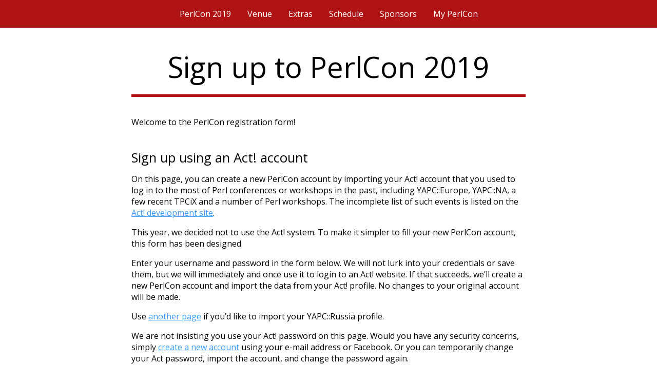

--- FILE ---
content_type: text/html; charset=utf-8
request_url: https://perlcon.eu/signup/yapceu
body_size: 2898
content:
<html>
<head>
<meta http-equiv="Content-Type" content="text/html; charset=UTF-8">
<title>Sign up to PerlCon 2019</title>
<meta name="viewport" content="width=device-width, initial-scale=1">
<meta property="og:image" content="https://perlcon.eu/i/perlcon-riga.png">
<link href="/i/inner.css?v=13" rel="stylesheet">
<link href="/i/media.css?v=13" rel="stylesheet">
<link href="https://fonts.googleapis.com/css?family=Open+Sans" rel="stylesheet">
<link rel="icon" href="/i/favicon/favicon.ico" type="image/x-icon">
<link rel="apple-touch-icon" sizes="57x57" href="/i/favicon/apple-icon-57x57.png">
<link rel="apple-touch-icon" sizes="60x60" href="/i/favicon/apple-icon-60x60.png">
<link rel="apple-touch-icon" sizes="72x72" href="/i/favicon/apple-icon-72x72.png">
<link rel="apple-touch-icon" sizes="76x76" href="/i/favicon/apple-icon-76x76.png">
<link rel="apple-touch-icon" sizes="114x114" href="/i/favicon/apple-icon-114x114.png">
<link rel="apple-touch-icon" sizes="120x120" href="/i/favicon/apple-icon-120x120.png">
<link rel="apple-touch-icon" sizes="144x144" href="/i/favicon/apple-icon-144x144.png">
<link rel="apple-touch-icon" sizes="152x152" href="/i/favicon/apple-icon-152x152.png">
<link rel="apple-touch-icon" sizes="180x180" href="/i/favicon/apple-icon-180x180.png">
<link rel="icon" type="image/png" sizes="192x192" href="/i/favicon/android-icon-192x192.png">
<link rel="icon" type="image/png" sizes="32x32" href="/i/favicon/favicon-32x32.png">
<link rel="icon" type="image/png" sizes="96x96" href="/i/favicon/favicon-96x96.png">
<link rel="icon" type="image/png" sizes="16x16" href="/i/favicon/favicon-16x16.png">
<script>
        function toggle_sandwich_menu() {
            var m = document.getElementById('MainMenu');
            m.className = m.className == 'open' ? '' : 'open';
        }
    </script><script async="async" src="https://www.googletagmanager.com/gtag/js?id=UA-135123747-1"></script><script>
            window.dataLayer = window.dataLayer || [];
            function gtag(){dataLayer.push(arguments);}
            gtag('js', new Date());

            gtag('config', 'UA-135123747-1');
        </script><script async="async">
            !function(f,b,e,v,n,t,s)
            {if(f.fbq)return;n=f.fbq=function(){n.callMethod?
            n.callMethod.apply(n,arguments):n.queue.push(arguments)};
            if(!f._fbq)f._fbq=n;n.push=n;n.loaded=!0;n.version='2.0';
            n.queue=[];t=b.createElement(e);t.async=!0;
            t.src=v;s=b.getElementsByTagName(e)[0];
            s.parentNode.insertBefore(t,s)}(window,document,'script',
            'https://connect.facebook.net/en_US/fbevents.js');
            fbq('init', '714087522339200'); 
            fbq('track', 'PageView');
        </script><noscript><img height="1" width="1" src="https://www.facebook.com/tr?id=714087522339200&amp;ev=PageView&amp;noscript=1"></noscript>
<script async="async">
            !function(){var t=document.createElement("script");t.type="text/javascript",t.async=!0,t.src="https://vk.com/js/api/openapi.js?160",t.onload=function(){VK.Retargeting.Init("VK-RTRG-346491-9ENDS"),VK.Retargeting.Hit()},document.head.appendChild(t)}();
        </script><noscript><img src="https://vk.com/rtrg?p=VK-RTRG-346491-9ENDS" style="position:fixed; left:-999px;" alt=""></noscript>
</head>
<body>
<div class="header-holder"><div class="header">
<div class="sandwich" onclick="toggle_sandwich_menu()">
<div></div>
<div></div>
<div></div>
</div>
<ul id="MainMenu">
<li><a href="/">PerlCon 2019</a></li>
<li><a href="/venue">Venue</a></li>
<li><a href="/amenities">Extras</a></li>
<li><a href="/schedule">Schedule</a></li>
<li><a href="/sponsors">Sponsors</a></li>
<li><a href="/my">My PerlCon</a></li>
</ul>
</div></div>
<style>
        #CountDownHolder {
           text-align: center;
           padding: 1em;
        }
        #CountDownHolder p {
            font-family: 'Work Sans', sans-serif;
            padding-bottom: 0.5em;
        }        
        #CountDownHolder a {
            color: white;
            text-decoration: none;
        }
        #CoundDownTimer {
            font-family: monospace;
            font-size: 150%;
            border: 1px solid orange;
            background: orange;
            color: white;
            padding: 0.5em;
            border-radius: 1em;
        }

        @media screen and (max-width: 650px) {
            #CoundDownTimer {
                font-family: monospace;
                font-size: 120%;
                border: 1px solid orange;
                background: orange;
                color: white;
                padding: 0.5em;
                border-radius: 1em;
            }
        }
    </style>
<div class="content"><h1>Sign up to PerlCon 2019</h1></div>
<div class="wide-content"></div>
<div class="content">
<script>
        function checkfields() {
            var username = document.getElementById('Username').value.trim();
            var password = document.getElementById('Password').value;

            var usernameok = username.length > 0;
            var passwordok = password.length > 1;

            document.getElementById('UsernameOK').style.visibility = usernameok ? 'visible' : 'hidden';
            document.getElementById('PasswordOK').style.visibility = passwordok ? 'visible' : 'hidden';

            var status = usernameok && passwordok;

            var nextbutton = document.getElementById('NextButton');
            nextbutton.disabled = !status;
        }
    </script><div>
<p>Welcome to the PerlCon registration form!</p>
<h3>Sign up using an Act! account</h3>
<p>On this page, you can create a new PerlCon account by importing your Act! account that you used to log in to the most of Perl conferences or workshops in the past, including YAPC::Europe, YAPC::NA, a few recent TPCiX and a number of Perl workshops. The incomplete list of such events is listed on the <a href="http://act.mongueurs.net/conferences.html">Act! development site</a>.</p>
<p>This year, we decided not to use the Act! system. To make it simpler to fill your new PerlCon account, this form has been designed.</p>
<p>Enter your username and password in the form below. We will not lurk into your credentials or save them, but we will immediately and once use it to login to an Act! website. If that succeeds, we’ll create a new PerlCon account and import the data from your Act! profile. No changes to your original account will be made.</p>
<p>Use <a href="/signup/yapcru">another page</a> if you’d like to import your YAPC::Russia profile.</p>
<p>We are not insisting you use your Act! password on this page. Would you have any security concerns, simply <a href="/signup">create a new account</a> using your e-mail address or Facebook. Or you can temporarily change your Act password, import the account, and change the password again.</p>
<form method="post">
<h3>Import my YAPC account</h3>
<p>Login<span class="ok" id="UsernameOK">✓</span><br><input type="text" value="" name="username" id="Username" onchange="checkfields()" onkeyup="checkfields()"></p>
<p>Password<span class="ok" id="PasswordOK">✓</span><br><input type="password" value="" name="password" id="Password" onchange="checkfields()" onkeyup="checkfields()"></p>
<p><input type="submit" name="submit" value="Next" id="NextButton" disabled></p>
</form>
</div>
</div>
<div class="short-footer-holder"><div class="short-footer"><ul>
<li><a href="/">Home</a></li>
<li><a href="/about">About PerlCon</a></li>
<li><a href="/terms">Terms and conditions</a></li>
<li><a href="/contacts">Contact information</a></li>
</ul></div></div>
</body>
</html>


--- FILE ---
content_type: text/css
request_url: https://perlcon.eu/i/inner.css?v=13
body_size: 3989
content:
body {
    background: white;
    color: black;            
    font-family: Open Sans, Arial, sans-serif;
    padding: 0;
    margin: 0;
    font-size: 100%;
}
div.content {
    padding: 0 20%;
}
h1 {
    font-family: Open Sans, serif;
    font-weight: normal;
    font-size: 350%;
    padding-bottom: 0.3em;
    text-align: center;
    border-bottom: 5px solid #B01313;
}
h2 {
    font-family: Open Sans, serif;
    font-weight: normal;
    font-size: 250%;
    padding-bottom: 0;
    text-align: center;
}
h3 {
    font-weight: normal;
    font-size: 160%;
    margin: 0;
    padding: 1em 0 0.5em 0;
}
h3 + p {
    margin-top: 0;
}
.header-holder {
    background-color: #B01313;
}
.header {
    color: white;
    display: table;
    margin: 0 auto;
    padding: 1em;
}
.header a,
.header a:visited {
    color: white;
    text-decoration: none;            
}
.header a:hover {
    color: yellow;
    text-decoration: underline;
}
.header span.current {
    color: yellow;     
}
.header ul {
    display: table-row;
    text-align: center;
}
.header .sandwich {
    display: none;
}
.header ul li {
    list-style-type: none;
    text-align: center;
    display: inline;
    margin: 1em;
    padding: 0;
}
.header ul li div.pic {
    position: absolute;
    display: inline-block;
    width: 25px;
    height: 25px;
    border-radius: 3em;
    background-size: cover;
}
.header ul li a.pic,
.header ul li span.pic {
    padding-left: 33px;
}

.short-footer-holder {
    border-top: 1px dashed gray;
    padding: 1em;
    margin-top: 2em;
}
.short-footer {
    display: table;
    margin: 0 auto;
    padding: 1em;
}
.short-footer a,
.short-footer a:visited {
    text-decoration: none;
}
.short-footer a:hover {
    color: #B01313;
    text-decoration: underline;
}
.short-footer span {
    color: yellow;
}
.short-footer ul {
    display: table-row;
    text-align: center;
    margin: 0;
    padding: 0;
}
.short-footer ul li {
    list-style-type: none;
    text-align: center;
    display: inline;
    padding: 1em;
}

p.addition {
    margin-top: 3em;
}
p.status {
    text-align: center;
}
.success {
    background-color: #91FFCA;
    padding: 0.5em 1em;
    border-radius: 4em;
    display: inline-block;
}
.error {
    background-color: red;
    color: white;
    padding: 0.5em 1em;
    border-radius: 4em;
    display: inline-block;
}
p.center {
    text-align: center;
}

p.cart select {
    font-size: 120%;
}
p.cart button {
    background: orange;
    color: black;
    padding: 0.5em 1em;
    border-radius: 4em;
    text-decoration: none;
    letter-spacing: 0.05em;   
    font-size: 100%; 
}
button.cart:focus {
    outline: 0;
}
p.button {
    text-align: center;
    padding: 1em;
}
p.button a.button {
    background: #B01313;
    color: white;
    padding: 0.5em 1em;
    border-radius: 4em;
    text-decoration: none;
    border: 1px solid #B01313;
    letter-spacing: 0.05em;
    display: inline-block;
}
p.button a.button:hover {
    background: white;
    color: black;
    padding: 0.5em 1em;
    border-radius: 4em;
    text-decoration: none;
    border: 1px solid #B01313;
    letter-spacing: 0.05em;
}
p.button a.row {
    margin: 0 2em 2em 2em;    
}

input[type="submit"] {
    background: #B01313;
    color: white;
    font-size: 100%;
    padding: 0.7em 1em;
    border-radius: 4em;
    text-decoration: none;
    border: 1px solid #B01313;
    letter-spacing: 0.05em;
}
input[type="submit"]:hover {
    background: white;
    color: black;
    font-size: 100%;
    cursor: pointer;
    padding: 0.7em 1em;
    border-radius: 4em;
    text-decoration: none;
    border: 1px solid #B01313;
    letter-spacing: 0.05em;
}
input[type="submit"]:disabled {
    background: gray;
    color: white;
    font-size: 100%;
    cursor: not-allowed;
    padding: 0.7em 1em;
    border-radius: 4em;
    text-decoration: none;
    border: 1px solid gray;
    letter-spacing: 0.05em;
}        

a,
a:visited {
    color: #3a9bf5;
}
a:hover {
    color: #c01b1b;
}

p.menu a,
p.menu a:visited {
    color: #3a9bf5;
}
p.menu a:hover {
    color: #c01b1b;
}

.infoitem dl {
    clear: both;
    display: table-row;
}
.infoitem dt {
    width: 10em;
    padding: 0 1em 1em 0;
    font-variant: small-caps;
    display: table-cell;
    vertical-align: top;
}
.infoitem dd {
    display: table-cell;
    padding: 0 1em 1em 0;
    vertical-align: top;
}
.infoitem input[type="text"],
.infoitem input[type="email"],
.infoitem input[type="password"],
form input[type="text"],
form input[type="email"],
form input[type="password"] {
    font-size: 100%;
    padding: 0.2em;
    min-width: 20em;
}
.infoitem input.short[type="text"],
.infoitem input.short[type="email"],
form input.short[type="text"] {
    font-size: 100%;
    padding: 0.2em;
    min-width: 7em;
}
form.spacy p {
    margin-bottom: 1.7em;
}
form input.wide[type="text"],
form input.wide[type="email"] {
    font-size: 100%;
    padding: 0.2em;
    width: 100%;
}
form.spacy select {
    font-size: 100%;
    padding: 0.2em;
}

form textarea.wide {
    width: 100%;
    font-size: 100%;
    height: 12ex;
    line-height: 140%;
}
form textarea.high {
    width: 100%;
    font-size: 100%;
    height: 30ex;
    line-height: 140%;
}

.infoitem select {
    font-size: 100%;
    padding: 0.2em;
}
.infoitem textarea {
    min-width: 30em;
    font-size: 100%;
    height: 20ex;
    line-height: 140%;
}
.infoitem textarea.short {
    min-width: 20em;
    font-size: 100%;
    height: 10ex;
    line-height: 140%;
}

.ok {
    font-weight: bold;
    color: green;
    padding-left: 0.5em;
    visibility: hidden;
}
.nok {
    color: red;
    font-weight: bold;
    visibility: hidden;
}
p.note {
    color: gray;
    font-size: 90%;
    margin-top: 0;
}
span.note {
    color: gray;
}
p.shift {
    padding-left: 2.5em;
}
p.userphoto {
    text-align: center;
    padding-bottom: 1em;
}
p.userphoto img {
    border-radius: 100%;
    max-height: 450px;
    width: auto;
} 
p.followed {
    margin-bottom: 0.2em;
}
p.menu2 {
    text-align: center; 
    margin-bottom: 3em;           
}
p.menu2 span.main {
    border: 2px solid #B01313;
    border-radius: 1em;
    padding: 0.5em 2em;
}

.tickets h3 {
    padding-bottom: 0;
}
.tickets h3 span {
    padding: 0.3em;
    color: #B01313;
}
.tickets .ticket-info {
    margin-bottom: 4em;
}
.tickets ul li {
    list-style-type: none;
    padding-bottom: 0.3em;
}
.tickets ul li.is-new {
    list-style-type: none;
    padding-bottom: 0.3em;
    color: green;
    font-weight: bold;
}
.tickets ul li.is-new a {
    color: green;
}
.tickets ul li.is-new a:hover {
    color: #B01313;
}

.cart select {
    font-size: 100%;
    padding: 0.2em;
}
.cart input[type="checkbox"] {
    font-size: 100%;
    padding: 0.2em;
}
.cart table tbody tr.prices:hover {
    background: #f5f5ea;
}
.cart table {
    border-spacing: 0;            
}        
.cart thead th {
    border-bottom: 1px solid gray;
    padding: 0.5em 0.5em 0.3em 0.5em;
    vertical-align: top;
}
.cart tfoot tr.first th {
    border-top: 1px solid gray;
    padding-top: 1em;
}
.cart .totals {
    border-top: 1px solid black;
    text-align: right;
    font-weight: bold;
}
.cart table td {
    padding: 1em 0.5em 1em 0.5em;
    vertical-align: top;
}
.cart table td.number,
.cart table th.number {
    text-align: right;
    white-space: nowrap;
}
.cart h3 {
    padding-top: 0;
    margin-top: 1em;
    margin-bottom: 0;
    padding-bottom: 0;
}
.cart h3.product {
    padding-top: 0;
    margin-top: 0;
    margin-bottom: 0;
    padding-bottom: 0;
}
.cart .tablelike h3 {
    margin-top: 1em;
}
.cart tr.dates td {
    padding-top: 0.2em;
    padding-bottom: 0.2em;
}        
.cart tr.dates p {
    margin-top: 0;
    padding-left: 2em;
}
.cart tr.dates p.note {
    margin-top: 0;
    padding-left: 2.2em;
}
.cart tr.followed td {
    padding-bottom: 0.3em;
}
.cart tr.gray td {
    color: gray;
}
.cart tr.gray td.cond {
    visibility: hidden;
}
.cart tr td.center {
    text-align: center;
}
.cart input[type="text"] {
    font-size: 100%;
    padding: 0.2em;
}
.cart input.wide[type="text"] {
    font-size: 100%;
    padding: 0.2em;
    width: 20em;
}
.cart input.short[type="text"] {
    font-size: 100%;
    padding: 0.2em;
    width: 5em;
    text-align: right;
}
.cart input.hidden,
.cart span.hidden,
.cart select.hidden {
    display: none;
}
.cart input.block {
    display: block;
    margin-bottom: 0.5em;
}
.cart p.higher {
    line-height: 200%;
}
.cart .included {
    margin-top: 0;
}
.cart .included {
    color: #12921e;
    font-weight: bold;
}
.cart .excluded {
    color: #aa0404;
}
.cart .ticket-attendees div {
    float: left;    
    padding-right: 1em;
}
.cart .tablelike {
    padding: 2em 1em 1em 1em;
    padding-top: 2em;
    margin: 2em 0 1em 0;
    background: #f5f5ea;
    position: relative;
    left: -0.5em;
}
.cart .tablelike h3 {
    margin-bottom: 0.5em;
}
.cart p.hidden {
    display: none;
}
.cart div.hidden {
    display: none;
}

div.compare-options-holder {
    padding: 0 2em;
}
table.compare-options {
    border-spacing: 0;
    margin: auto;
    margin-bottom: 4em;
}
table.compare-options thead tr th {
    padding: 0.5em;
    white-space: nowrap;
    border-bottom: 1px solid #dedede;
    border-left: 1px solid #dedede;
    color: #B01313;
    font-weight: normal;
}
table.compare-options thead tr th span.alt,
table.compare-options tfoot tr th span.alt {
    display: none;
}
table.compare-options tbody tr td {
    padding: 0.5em;
    text-align: center;
    color: green;
    font-size: 150%;
    border-left: 1px solid #dedede;
}
table.compare-options tbody tr td.element {
    padding: 0.5em;
    text-align: left;
    color: black;
    font-size: 100%;            
    border-left: none;        
}
table.compare-options tbody tr:hover td {
    background: #f5f5ea;
}                
table.compare-options tfoot tr th {
    padding: 0.5em;
    white-space: nowrap;
    border-top: 1px solid #dedede;
    border-left: 1px solid #dedede;
    color: #B01313;
    font-weight: normal;
}
table.compare-options tfoot tr th a,
table.compare-options tfoot tr th a:visited {
    color: #B01313;
}
table.compare-options tfoot tr th a:hover {
    color: #3a9bf5;
}
.cart .unveil {
    cursor: pointer;
    color: #3a9bf5;
}
.cart .unveil .text {
    border-bottom: 1px dashed #3a9bf5;
}
.cart .unveil:hover {
    color: #c01b1b;
}
.cart .unveil:hover .text {
    border-bottom: 1px dashed #c01b1b;
}
.cart .includes {
    padding-top: 0.4em;
    padding-left: 1em;
    margin-bottom: 2em;
}
.cart .includes p {
    margin-top: 0;
    padding-top: 0;
    padding-bottom: 0.7em;
    margin-bottom: 0.1em;
    margin-right: 2em;
    line-height: 120%;
    text-indent: -1em;
}
.cart .includes .ticket-items {
    float: left;    
}
.cart .includes .ticket-items:first-child {
    float: left;
    padding-right: 2em;
}
.cart .ticket {
    background: #f5f5ea;
    padding: 1em;
}

.clear {
    clear: both;
}
.cart .checkboxed input[type="checkbox"] {
    float: left;
    position: relative;
    top: 0.1em;
}
.cart .checkboxed {
    margin-bottom: 2em;
}
.cart .checkboxed.followed {
    margin-bottom: 0em;
}
.cart .checkboxed p {
    padding-left: 2em;
    margin-bottom: 0.3em;
}
.cart .checkboxed p.note {
    padding-left: 2.23em;    
}
.cart tr td.bottom {
    vertical-align: bottom;
}
div.wide-photo {
    height: 500px;
    background-size: cover;
    background-position: center center;
    background-repeat: no-repeat;
}
.cart .attendee-data {
    padding-bottom: 1em;
}
.cart .attendee-data h3 {
    margin-bottom: 0.3em;
}
.cart p.spacy {
    line-height: 200%;
}
.als {
    background-color: #f5f5ea;
    padding: 0.5em 1em;
    position: relative;
    left: -1em;
}
.als-wide {
    background-color: #f5f5ea;
    padding: 0.5em 1em;
}
a[target="_blank"]::after {
    content: url([data-uri]);
    margin: 0 3px 0 5px;
    color: #3a9bf5;
}
tt {
    background: #f5f5ea;
    padding: 2px;
}
.room-info {
    margin-bottom: 2em;
}
.room-info h4 {
    margin-bottom: 0;
}
.room-info ul {
    margin-top: 0.3em;
}
.room-info ul li {
    list-style-type: none;
    padding-bottom: 0.3em;
}
.room-info ul li.is-new {
    list-style-type: none;
    padding-bottom: 0.3em;
    color: green;
    font-weight: bold;
}
.room-info p.highlight {
    background: #f5f5ea;
}
.best {
    color: red;
    font-weight: bold;
    font-size: 90%;
    position: relative;
    top: -0.2em;
}
.pseudo {
    border-bottom: 1px dashed #3a9bf5;
    cursor: pointer;
}
table.summary {
    width: 100%;
}
table.summary th {
    text-align: left;
    font-weight: normal;
}
table.summary th.number {
    text-align: right;
    font-weight: normal;
}
.summary-flat {
    display: none;
}
.right {
    text-align: right;
    margin-top: 0;
}
hr {
    border-top: none;
    border-bottom: 1px solid gray;
}
.speakers {
    margin: 0 auto;
    display: table;
}
.speakers ul {
    display: table-row;
    text-align: center; 
    padding: 0;
    margin: 0;
}
.speakers ul li {
    list-style-type: none;
    text-align: center;
    display: table-cell; 
    padding: 0 1em;
    margin: 0;
}
.speakers img {
    width: 300px;
    height: auto;
}
.speakers h4 {
    margin: 0;
    padding: 0;
    font-weight: bold;
    font-size: 200%;
    position: relative;
    top: -20px;
}
.speakers h5 {
    margin: 0 0 0 0;
    padding: 0;            
    color: white;
    font-size: 200%;
    position: relative;
    top: -10px;
}
.speakers h5 span {
    background: #B01313;
    padding: 0.1em 0.5em;
}
.speakers p {
    margin-top: 0;
    margin-bottom: 2em;
}
.speakers p.date {
    margin: 0 0 1em 0;
}
.speakers .list p {
    text-align: left;
    margin-bottom: 0;
}

ul.topics {
    list-style-type: none;
    padding: 0;
    margin: 0;
}
ul.topics li {
    padding: 0 0 1em 2em;
}
ol.topics {
    margin: 0;
    
}
ol.topics li {
    padding: 0 0 1em 1em;
}

.sponsor {
    text-align: center;
    margin-bottom: 4em;
}
.sponsor img {
    max-width: 400px;
    height: auto;
}
.sponsor img.big {
    max-width: 600px;
    height: auto;
}

.sponsors {
    margin: 0 auto;  
    text-align: center;
}
.sponsors div {
    display: inline-block;
    padding: 3em;
    vertical-align: middle;
}
.sponsors img {
    width: 250px;
    height: auto;
}
div.og-image {
    text-align: center;
}
div.og-image img {
    width: 80%;
    height: auto;
}
div.talk-photo {
    text-align: center;
}
div.talk-photo img {
    width: 100%;
    height: auto;
}
div.workshops {
    text-align: center;
}
div.workshops p {
    display: inline-block;
    padding: 0 3em 0.5em 3em;
}
div.workshops img {
    height: 250px;
    width: auto;
}
div.faces {
    text-align: center;
    width: 70%;
    margin: auto;
}
div.faces div {
    display: inline-block;
    padding: 40px 40px 20px 40px;
}
div.faces div img {
    width: 125px;
    height: 144px;
}
div.daces div p {
    text-align: center;
    font-size: 80%;
}
div.cart-link {
    position: fixed;
    bottom: 15px;
    right: 15px;
    background-color: lightgreen;
    border-radius: 1em;
    color: black;    
    font-family: 'Work Sans', sans-serif;
    padding: 0.3em 0.5em;
}
div.cart-link a {
    color: black;
    text-decoration: none;
}
div.cart-link:hover {
    background-color: orange;
}

.container {
    position: relative;
    width: 100%;
    height: 0;
    padding-bottom: 56.25%;
    border: 1ps solid red;
}
.container iframe {
    position: absolute;
    top: 0;
    left: 0;
    width: 100%;
    height: 100%;
}


--- FILE ---
content_type: text/css
request_url: https://perlcon.eu/i/media.css?v=13
body_size: 5334
content:
@media screen and (max-width: 1200px) {
    .sponsors img {
        max-width: 67%;
        height: auto;    
        margin: 2em 1em;    
    }
}


@media screen and (max-width: 850px) {
    div.content {
        padding: 0 10%;
    }

    .header ul {
        display: block;
        text-align: center;
        padding: 0;
        margin: 0;
    }
    .header ul li {
        list-style-type: none;
        text-align: left;
        display: none;
        padding: 1em 0 0 0;
        margin: 0;
    }
    .header ul.open li {
        list-style-type: none;
        text-align: left;
        display: block;
        padding: 1em 0 0 0;
        margin: 0;
    }
    .header ul li:first-child {
        display: block;
        padding-top: 0;
    }
    .header .sandwich {
        display: block;
        position: absolute;
        top: 3px;
        left: 2%;
    }
    .header .sandwich div {
        width: 35px;
        height: 5px;
        background-color: white;
        margin: 6px 0;
    }


    span.moretickets {
        display: none;        
    }

    .als {
        background-color: #f5f5ea;
        padding: 0.5em 1em;
        position: static;
        left: 0;
    }

    div.compare-options-holder {
        padding: 0 0.2em;
    }
    table.compare-options thead tr th {
        padding: 0.5em;
        white-space: nowrap;
        border-bottom: 1px solid #dedede;
        border-left: 1px solid #dedede;
        color: #B01313;
        font-weight: normal;
        font-size: 90%;
    }

    table.compare-options tbody tr td {
        padding: 0;
        text-align: center;
        color: green;
        font-size: 120%;
        border-left: 1px solid #dedede;
    }
    table.compare-options tbody tr td.element {
        padding: 0.3em 0.3em 1em 0;
        text-align: left;
        color: black;
        font-size: 100%;
        border-left: none;
        font-size: 90%;
    }
    table.compare-options thead tr th span.full,
    table.compare-options tfoot tr th span.full {
            display: none;
    }
    table.compare-options thead tr th span.alt,
    table.compare-options tfoot tr th span.alt {
            display: inline;
    }
    table.compare-options tfoot tr th {
        padding: 0;
        white-space: nowrap;
        border-top: 1px solid #dedede;
        border-left: 1px solid #dedede;
        color: #B01313;
        font-weight: normal;
    }

    .speakers ul li {
        display: inline;
        padding: 0 0 2em 0;
    }
    .speakers h4 {
        font-size: 150%;
        top: -20px;
    }
    .speakers h5 {
        font-size: 150%;
    }

    .sponsors div {
        padding: 1em;
    }
    .sponsors img {
        max-width: 67%;
        height: auto;    
        margin: 2em 1em;    
    }

    p.userphoto img {
        max-height: 350px;
    } 
    
}

@media screen and (max-width: 600px) {    

    input[type="submit"] {
        background-color: initial;
        color: initial;
    }

    div.content {
        padding: 0 3%;        
    }
    h1 {
        font-family: Open Sans, serif;
        font-weight: normal;
        font-size: 160%;
        padding-bottom: 0.3em;
        text-align: center;
        border-bottom: 5px solid #B01313;
    }

    div.wide-photo {
        height: 300px;
        background-size: cover;
        background-position: center center;
        background-repeat: no-repeat;
    }

    form input[type="text"],
    form input[type="email"],
    form input[type="password"] {
        font-size: 100%;
        padding: 0.2em;
        width: 100%;
    }

    .infoitem dl {
        clear: both;
        display: block;
    }
    .infoitem dt {
        padding: 0;
        font-variant: small-caps;
        display: block;
    }
    .infoitem dd{
        display: block;
        padding: 0;
        margin-left: 0;
    }
    .infoitem textarea {
        width: 100%;
        min-width: 10em;
        font-size: 100%;
        height: 20ex;
        line-height: 140%;
    }

    .infoitem select {
        overflow-x: auto;
    }

    .tickets ul {
        padding-left: 0;
    }

    table.summary {
        display: none;
    }
    .summary-flat {
        display: block;
    }    

    .short-footer-holder {
        border-top: 1px dashed gray;
        padding: 0;
        margin-top: 2em;
    }

    .short-footer ul {
        display: block;
        text-align: center;
    }
    .short-footer ul li {
        list-style-type: none;
        text-align: center;
        display: block;
        padding: 0.3em 1em;
    }

    .speakers ul li {
        display: inline;
        padding: 0 0 3em 0;
    }

    .speakers h4 {
        font-size: 150%;
        top: -20px;
    }
    .speakers h5 {
        font-size: 150%;
        margin-bottom: 0;
    }

    .sponsor img {
        max-width: 67%;
        height: auto;
    }

    p.userphoto img {
        max-height: 250px;
    }

    div.og-image img {
        width: 100%;
        height: auto;
    }
    div.talk-photo img {
        width: 100%;
        height: auto;
    }

    p.cart select {
        font-size: 100%;
    }
    
    div.workshops p {
        padding: 0 1em 0.5em 1em;
    }
    div.workshops img {        
        width: 95%;
        height: auto;
    }

    div.faces {
        width: 100%;
    }
    div.faces div {
        padding: 30px 10px 10px 10px;
    }
}
